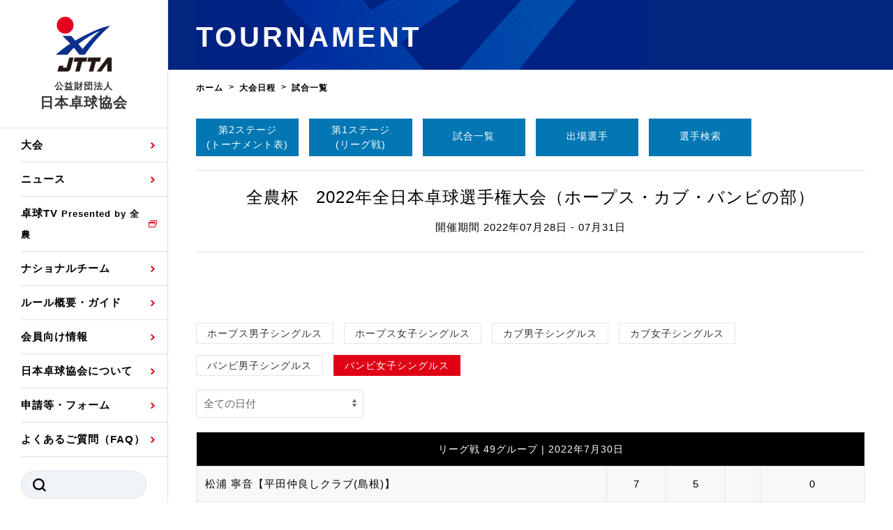

--- FILE ---
content_type: text/html; charset=UTF-8
request_url: https://jtta.or.jp/tournament/result?cd=10007&convention_event_id=39&league_id=49
body_size: 33736
content:
<!DOCTYPE html>
<html lang="ja">
<head>
<meta charset="UTF-8">
<title>試合一覧 &#8211; 公益財団法人日本卓球協会</title>
<link rel="preconnect" href="https://jtta.s3-ap-northeast-1.amazonaws.com">
<link rel="shortcut icon" href="/favicon.ico" size="192x192">
<meta name='robots' content='max-image-preview:large' />
	<style>img:is([sizes="auto" i], [sizes^="auto," i]) { contain-intrinsic-size: 3000px 1500px }</style>
	<link rel='dns-prefetch' href='//cdnjs.cloudflare.com' />
<link rel='stylesheet' id='uikit-css' href='//cdnjs.cloudflare.com/ajax/libs/uikit/3.6.19/css/uikit.min.css?ver=latest' type='text/css' media='all' />
<link rel='stylesheet' id='sub-css' href='https://jtta.or.jp/assets/css/sub.css?ver=2200' type='text/css' media='all' />
<link rel='stylesheet' id='main-css' href='https://jtta.or.jp/assets/css/main.css?ver=2200' type='text/css' media='all' />
<style id='akismet-widget-style-inline-css' type='text/css'>

			.a-stats {
				--akismet-color-mid-green: #357b49;
				--akismet-color-white: #fff;
				--akismet-color-light-grey: #f6f7f7;

				max-width: 350px;
				width: auto;
			}

			.a-stats * {
				all: unset;
				box-sizing: border-box;
			}

			.a-stats strong {
				font-weight: 600;
			}

			.a-stats a.a-stats__link,
			.a-stats a.a-stats__link:visited,
			.a-stats a.a-stats__link:active {
				background: var(--akismet-color-mid-green);
				border: none;
				box-shadow: none;
				border-radius: 8px;
				color: var(--akismet-color-white);
				cursor: pointer;
				display: block;
				font-family: -apple-system, BlinkMacSystemFont, 'Segoe UI', 'Roboto', 'Oxygen-Sans', 'Ubuntu', 'Cantarell', 'Helvetica Neue', sans-serif;
				font-weight: 500;
				padding: 12px;
				text-align: center;
				text-decoration: none;
				transition: all 0.2s ease;
			}

			/* Extra specificity to deal with TwentyTwentyOne focus style */
			.widget .a-stats a.a-stats__link:focus {
				background: var(--akismet-color-mid-green);
				color: var(--akismet-color-white);
				text-decoration: none;
			}

			.a-stats a.a-stats__link:hover {
				filter: brightness(110%);
				box-shadow: 0 4px 12px rgba(0, 0, 0, 0.06), 0 0 2px rgba(0, 0, 0, 0.16);
			}

			.a-stats .count {
				color: var(--akismet-color-white);
				display: block;
				font-size: 1.5em;
				line-height: 1.4;
				padding: 0 13px;
				white-space: nowrap;
			}
		
</style>
<script type="text/javascript" src="//cdnjs.cloudflare.com/ajax/libs/jquery/3.4.1/jquery.min.js?ver=latest" id="jquery-js"></script>
<script type="text/javascript" src="//cdnjs.cloudflare.com/ajax/libs/uikit/3.6.19/js/uikit.min.js?ver=latest" id="uikit-js"></script>
<meta name="viewport" content="width=device-width, initial-scale=1">
<meta name="theme-color" content="#001B5C">
<meta name="description" content="公益財団法人 日本卓球協会のウェブサイトです。">
<meta name="author" content="公益財団法人日本卓球協会">
<meta name="twitter:card" content="summary_large_image">
<meta name="twitter:site" content="@jtta_official">
<meta name="twitter:creator" content="@jtta_official">
<meta name="twitter:domain" content="jtta.or.jp">
<meta name="twitter:title" content="試合一覧">
<meta name="twitter:url" content="https://jtta.or.jp/">
<meta name="twitter:image" content="https://jtta.s3-ap-northeast-1.amazonaws.com/img/jtta_logo.png">
<meta property="article:publisher" content="https://www.facebook.com/jttainfo/">
<meta property="og:title" content="試合一覧">
<meta property="og:description" content="公益財団法人 日本卓球協会のウェブサイトです。">
<meta property="og:locale" content="ja_JP">
<meta property="og:site_name" content="公益財団法人日本卓球協会">
<meta property="og:type" content="article">
<meta property="og:url" content="https://jtta.or.jp/">
<meta property="og:image" content="https://jtta.s3-ap-northeast-1.amazonaws.com/img/jtta_logo.png">
<!-- Global site tag (gtag.js) - Google Analytics -->
<script async src="https://www.googletagmanager.com/gtag/js?id=UA-75255013-1"></script>
<script>
  window.dataLayer = window.dataLayer || [];
  function gtag(){dataLayer.push(arguments);}
  gtag('js', new Date());
  gtag('config', 'UA-75255013-1');
</script>
<!-- Google tag (gtag.js) -->
<script async src="https://www.googletagmanager.com/gtag/js?id=G-Y61Z50EFXY"></script>
<script>
  window.dataLayer = window.dataLayer || [];
  function gtag(){dataLayer.push(arguments);}
  gtag('js', new Date());
  gtag('config', 'G-Y61Z50EFXY');
</script><script async src="https://securepubads.g.doubleclick.net/tag/js/gpt.js"></script>
<script>
  window.googletag = window.googletag || {cmd: []};
  googletag.cmd.push(function() {
    googletag.defineSlot('/266177102/JTTA_PC_COMMON_Rectangle', [[300, 250], [338, 280]], 'div-gpt-ad-1639040572148-0').addService(googletag.pubads());
    googletag.defineSlot('/266177102/JTTA_PC_COMMON_Rectangle2', [[300, 600], [336, 280], [300, 250]], 'div-gpt-ad-1639040506943-0').addService(googletag.pubads());
//     googletag.defineSlot('/266177102/JTTA_PC_COMMON_970x250', [970, 250], 'div-gpt-ad-1639040629603-0').addService(googletag.pubads());
    googletag.defineSlot('/266177102/JTTA_PC_COMMON_300x250_1', [300, 250], 'div-gpt-ad-1639372962023-0').addService(googletag.pubads());
    googletag.defineSlot('/266177102/JTTA_PC_COMMON_300x250_2', [300, 250], 'div-gpt-ad-1639373082352-0').addService(googletag.pubads());
//     googletag.defineSlot('/266177102/JTTA_PC_TOUR_FOOTER_728x90', [728, 90], 'div-gpt-ad-1639040752720-0').addService(googletag.pubads());
    googletag.defineSlot('/266177102/JTTA_SP_TOUR_TOP_320x100', [320, 100], 'div-gpt-ad-1639039854067-0').addService(googletag.pubads());
//     googletag.defineSlot('/266177102/JTTA_SP_article_Rectangle', [[336, 280], [300, 250]], 'div-gpt-ad-1639040210895-0').addService(googletag.pubads());
    googletag.defineSlot('/266177102/JTTA_SP_article_Rectangle2', [[336, 280], [300, 250]], 'div-gpt-ad-1639040311004-0').addService(googletag.pubads());
    googletag.defineSlot('/266177102/JTTA_SP_article_Rectangle3', [[336, 280], [300, 250]], 'div-gpt-ad-1639040238215-0').addService(googletag.pubads());
    googletag.defineSlot('/266177102/JTTA_PC_COMMON_970x250', [970, 250], 'div-gpt-ad-1658964177537-0').addService(googletag.pubads());
    googletag.defineSlot('/266177102/JTTA_PC_TOUR_FOOTER_728x90', [728, 90], 'div-gpt-ad-1658935178730-0').addService(googletag.pubads());
    googletag.defineSlot('/266177102/JTTA_SP_TOUR_TOP_320x100', [320, 100], 'div-gpt-ad-1658934189904-0').addService(googletag.pubads());
    googletag.defineSlot('/266177102/JTTA_SP_article_Rectangle', [[300, 250], [336, 280]], 'div-gpt-ad-1658934431343-0').addService(googletag.pubads());
    googletag.pubads().enableSingleRequest();
    googletag.pubads().collapseEmptyDivs();
    googletag.enableServices();
  });
</script><script data-ad-client="ca-pub-4685664546106741" async src="https://pagead2.googlesyndication.com/pagead/js/adsbygoogle.js"></script>
</head>
<body>
  <header class="strHeader">
  <div class="__inner">
    <div class="__scroll">
      <h1 class="headerLogo"><a href="/" class="uk-link-toggle">
        <span class="__logo"><img src="/assets/img/common/header-logo.svg" alt="公益財団法人 日本卓球協会"></span>
        <span class="__text"><small>公益財団法人</small><br>日本卓球協会</span></a></h1>

      <div class="headerMenuBtn">
        <a><span>MENU</span></a>
      </div>

      <div class="headerUtility">
        <div class="headerNavi">
          <nav class="navGlobal">
            <ul class="__list">
              <li><a href="/tournament/schedule">大会</a>
                <div class="navGlobalDrop">
                  <ul class="__list">
                    <li><a href="/tournament/schedule">日程</a></li>
                    <!-- <li><a href="/tournament/flash">試合速報</a></li> -->
                    <li><a>公式記録</a>
                      <ul class="__list2">
                        <li><a href="/tournament/ranking">国内ランキング</a></li>
                        <li><a href="/tournament/record">公式大会優勝記録</a></li>
                      </ul></li>
                  </ul>
                </div>
              </li>
              <li><a href="/news">ニュース</a>
                <div class="navGlobalDrop">
                  <ul class="__list">
                    <li><a href="/news/category/tournament">大会・試合</a></li>
                    <li><a href="/news/category/representation">日本代表</a></li>
                    <li><a href="/news/category/special">特集</a></li>
                    <li><a href="/news/category/media">TV・メディア情報</a></li>
                    <li><a href="/news/category/news">お知らせ</a></li>
                    <li><a href="/news/category/press">プレスリリース</a></li>
					<li><a href="/news/category/athletes">競技者(パスウェイ)・審判</a></li>
                    <li><a href="/news/category/others">その他</a></li>
                  </ul>
                </div>
              </li>
              <li><a href="https://tttv.jp/" target="_blank" rel="noopener">卓球TV<font size="2"> Presented by 全農</font></a></li>
              <li><a>ナショナルチーム</a>
                <div class="navGlobalDrop">
                  <ul class="__list">
                    <li><a href="/national/mens">男子ナショナルチーム選手・候補</a></li>
                    <li><a href="/national/womens">女子ナショナルチーム選手・候補</a></li>
                    <!--<li><a href="/national/mens-j">男子ジュニアナショナルチーム選手</a></li>
                    <li><a href="/national/womens-j">女子ジュニアナショナルチーム選手</a></li>
                    <li><a href="/national/mens-h">男子ホープスナショナルチーム選手</a></li>
                    <li><a href="/national/womens-h">女子ホープスナショナルチーム選手</a></li>-->
                    <li><a href="/national/mens-r">男子世界ランキング</a></li>
                    <li><a href="/national/womens-r">女子世界ランキング</a></li>
                    <li><a href="/national/selection">各種選考基準</a></li>
                    <li><a href="/national/staff">強化スタッフ</a></li>
                  </ul>
                </div>
              </li>
              <li><a>ルール概要・ガイド</a>
                <div class="navGlobalDrop">
                  <ul class="__list">
                    <!--<li><a href="/beginners">ビギナーズガイド</a></li>-->
                    <li><a href="/rule">卓球の基本的なルール</a></li>
                    <li><a href="/laws">競技規則</a></li>
                    <li><a href="/guide">観戦ガイド</a></li>
                    <li><a href="/glossary-sort50">卓球用語集</a></li>
					  <li><a href="/eiyokaruta">スポーツ栄養カルタ</a></li>
                  </ul>
                </div>
              </li>
              <li><a>会員向け情報</a>
                <div class="navGlobalDrop">
                  <ul class="__list">
                    <li><a href="/registration">協会会員登録</a>
						<ul class="__list2">
							<li><a href="/zekken">ゼッケンについて</a></li>
						</ul></li>
                    <li><a href="/training">競技者育成事業</a></li>
                    <li><a href="/referee">審判</a></li>
					<li><a href="https://jtta-shidou.jp/" target="_blank" rel="noopener">指導者</a></li>
                    <li><a href="/official">公認資格者名簿</a></li>
                    <li><a href="/official-products">公認品一覧</a></li>
                    <li><a href="/official-makers">公認メーカー一覧</a></li>
                    <li><a>委員会</a>
                      <ul class="__list2">
                        <li><a href="https://jtta-shidou.jp/" target="_blank" rel="noopener">指導者養成委員会</a></li>
                        <li><a href="https://jtta-shidou.jp/column_cat/競技者" target="_blank" rel="noopener">競技者育成委員会</a></li>
                        <li><a href="https://jtta-shidou.jp/news/category/医科学" target="_blank" rel="noopener">スポーツ医・科学委員会</a></li>
                        <li><a href="https://jtta-shidou.jp/news/category/anti-doping" target="_blank" rel="noopener">アンチ・ドーピング委員会</a></li>
                      </ul></li>
                  </ul>
                </div>
              </li>
              <li><a>日本卓球協会について</a>
                <div class="navGlobalDrop">
                  <ul class="__list">
                    <li><a href="/mission">卓球協会のミッション</a></li>
                    <li><a href="/greeting">会長あいさつ</a></li>
                    <li><a href="/officer">役員委員</a></li>
                    <li><a href="/history">沿革・組織図</a></li>
                    <li><a href="/activity">取り組み・活動</a></li>
                    <li><a href="/related">関連団体代表委員など</a></li>
                    <li><a href="/regulations">規程・お見舞い制度</a></li>
                    <li><a href="/handbook">ハンドブックデータ</a></li>
                    <li><a href="/plan">事業計画・事業報告</a></li>
                    <li><a href="/finance">財務諸表等</a></li>
                    <li><a href="/governance">JTTAスポーツ団体ガバナンスコード</a></li>
                    <li><a href="/report">理事会報告</a></li>
                    <li><a href="/grant">スポーツ振興くじ助成事業等</a></li>
                    <li><a href="/member-organization">加盟団体一覧</a></li>
                    <li><a href="/members">加盟団体登録人数</a></li>
                    <li><a href="/related-organizations">関連組織一覧</a></li>
                    <li><a href="/shop">販売品一覧</a></li>
                  </ul>
                </div>
              </li>
              <li><a>申請等・フォーム</a>
                <div class="navGlobalDrop">
                  <ul class="__list">
                    <li><a href="/tournament/exchange">国際交流届申込みフォーム</a></li>
					  <li><a href="/international-application">国際大会自主参加申請</a></li>
					  <li><a href="/wear-adapplication">競技ウエア広告申請</a></li>
					  <li><a href="/wear-nameapplication">競技ウエアチーム名申請</a></li>
                    <li><a href="https://forms.office.com/r/FM72NsKJc6" target="_blank" rel="noopener">日本卓球ルールのお問い合わせ</a></li>
                    <li><a href="https://forms.office.com/pages/responsepage.aspx?id=EUdGGMuuH0yQTHRG3qctNFIAuRuyE1xMgGlS8w83BgFUMzk1RVk4QkhVMzNCNzlVREw0REtQUDExSS4u" target="_blank" rel="noopener">審判員ネームプレート制作申込</a></li>
                  </ul>
                </div>
              </li>
		 <li><a href="/faq">よくあるご質問（FAQ）</a></li>
            </ul>
          </nav>

          <ul class="headerList">
          </ul>

<form class="headerSearch" action="/" method="get">
	<input type="text" class="__input" name="s" value="" required="required" maxlength="20">
	<button type="submit" class="__button">
		<img src="/assets/img/common/icon-search-1.svg" alt="SEARCH">
	</button>
</form>
        </div>
        <div class="listSns">
          <li><a href="https://www.instagram.com/jtta_official/" target="_blank" rel="noopener"><img src="/assets/img/common/icon-sns-instagram-3.svg" alt="Instagram"></a></li>
          <li><a href="https://twitter.com/jtta_official" target="_blank" rel="noopener"><img src="/img/xlogo-black.png" alt="X" width="15"></a></li>
          <li><a href="https://www.facebook.com/jttainfo/" target="_blank" rel="noopener"><img src="/assets/img/common/icon-sns-facebook-3.svg" alt="Facebook"></a></li>
          <!-- <li><a href="#" target="_blank" rel="noopener"><img src="/assets/img/common/icon-sns-youtube-3.svg" alt="YouTube"></a></li> -->
        </div>
      </div>
    </div>
  </div>
</header><div class="strContent"><script type="text/javascript">
$(function() {//日付、コートの絞り込みに使用
	var current_url = window.location.href;
	home_url = current_url.replace(/\?.*$/,"");
    $('select').change(function() {
    	var selector_day = $("select[name='selector_day']")?.val();
    	var selector_court = $("select[name='selector_court']")?.val();
    	convention_id = getParam('cd');
    	convention_event_id = getParam('convention_event_id');
    	param = "?cd=" + convention_id;
    	if ( convention_event_id != null ) {
    		param = param + "&convention_event_id=" + convention_event_id;
    	}
    	if ( selector_day != 0 && selector_day != undefined ) {
    		param = param + "&selector_day=" + selector_day;
    	}
    	if ( selector_court != 0 && selector_court != undefined ) {
    		param = param + "&selector_court=" + selector_court;
    	}
    	location.href = home_url + param;
    });
});
function getParam(name) {
    url = window.location.href;
    name = name.replace(/[\[\]]/g, "\\$&");
    var regex = new RegExp("[?&]" + name + "(=([^&#]*)|&|#|$)"),
        results = regex.exec(url);
    if (!results) return null;
    if (!results[2]) return '';
    return decodeURIComponent(results[2].replace(/\+/g, " "));
}
</script>
<div class="headPage"><span class="__text">TOURNAMENT</span></div>

<main class="strMain">

<div class="navPath uk-margin-small-top uk-margin-bottom" itemscope itemtype="http://data-vocabulary.org/Breadcrumb">
<ol class="__list">
    <li><a href="/" itemprop="url"><span itemprop="title">ホーム</span></a></li>

				<li><a href="/tournament/schedule" itemprop="url"><span itemprop="title">大会日程</span></a></li>
			<li><span itemprop="title"><em>
		試合一覧	</em></span></li>
	</ol>
</div>

<div class="uk-container">

<div class="uk-child-width-expand" uk-grid>

<div class="uk-text-left"><!-- left/ -->


<section class="uk-margin-large-bottom">

<div class="uk-grid-small uk-grid-match uk-child-width-1-2 uk-child-width-1-6@s uk-margin-small-top" uk-grid>
	<div>
		<a class="uk-button uk-button-jtta2  uk-text-small button-no-padding" href="/tournament/draw?cd=10007">第2ステージ<br>(トーナメント表)</a>
	</div>
	<div>
		<a class="uk-button uk-button-jtta2  uk-text-small button-no-padding" href="/tournament/league?cd=10007">第1ステージ<br>(リーグ戦)</a>
	</div>
	<div>
		<a class="uk-button uk-button-jtta2 button-vertical-padding" href="/tournament/result?cd=10007">試合一覧</a>
	</div>
	<div>
		<a class="uk-button uk-button-jtta2 button-vertical-padding" href="/tournament/player?cd=10007">出場選手</a>
	</div>
	<div>
		<a class="uk-button uk-button-jtta2 button-vertical-padding" href="/tournament/search?cd=10007">選手検索</a>
	</div>
</div>
<hr>
<p class="uk-text-center uk-text-lead uk-margin-small"><a href="https://jtta.or.jp/tour/5762"  >全農杯　2022年全日本卓球選手権大会（ホープス・カブ・バンビの部）</a></p>
<p class="uk-text-center uk-margin-small">開催期間 2022年07月28日 - 07月31日</p>

<hr>
<section class="uk-section uk-section-small banner u-pc-only">
<!-- /266177102/JTTA_PC_COMMON_970x250 -->
<div id='div-gpt-ad-1658964177537-0' style='min-width: 970px; min-height: 250px;'>
  <script>
    googletag.cmd.push(function() { googletag.display('div-gpt-ad-1658964177537-0'); });
  </script>
</div>
</section>
<section class="uk-section uk-section-small banner u-sp-only">
<!-- /266177102/JTTA_SP_TOUR_TOP_320x100 -->
<div id='div-gpt-ad-1658934189904-0' style='min-width: 320px; min-height: 100px;'>
  <script>
    googletag.cmd.push(function() { googletag.display('div-gpt-ad-1658934189904-0'); });
  </script>
</div>
</section>

<div class="uk-grid-small" uk-grid><!-- category -->
<div><a class="uk-button uk-button-default uk-button-small" href="/tournament/result?cd=10007&convention_event_id=34">ホープス男子シングルス</a></div><div><a class="uk-button uk-button-default uk-button-small" href="/tournament/result?cd=10007&convention_event_id=35">ホープス女子シングルス</a></div><div><a class="uk-button uk-button-default uk-button-small" href="/tournament/result?cd=10007&convention_event_id=36">カブ男子シングルス</a></div><div><a class="uk-button uk-button-default uk-button-small" href="/tournament/result?cd=10007&convention_event_id=37">カブ女子シングルス</a></div><div><a class="uk-button uk-button-default uk-button-small" href="/tournament/result?cd=10007&convention_event_id=38">バンビ男子シングルス</a></div><div><a class="uk-button uk-button-jtta uk-button-small" href="/tournament/result?cd=10007&convention_event_id=39">バンビ女子シングルス</a></div></div><!-- /category -->


<div id="result" class="uk-margin">




<div class="uk-child-width-1-1 uk-child-width-1-1@s">
	<select class="uk-select uk-width-1-4" name="selector_day">
		<option value="0" >全ての日付</option>
<option value="20220730" >7月30日</option><option value="20220731" >7月31日</option>	</select>
    </div>

<div class="uk-overflow-auto uk-margin"><table class="uk-table uk-table-striped uk-table-divider uk-table-small">
	<thead>
		<tr>
			<th colspan="5" class="uk-text-center">
リーグ戦 49グループ | 2022年7月30日			</th>
		</tr>
	</thead>
	<tbody>
		<tr>
			<td class="uk-text-nowrap uk-table-expand">
<a href="/tournament/result?cd=10007&convention_event_id=39&convention_players_id=4316">松浦 寧音【平田仲良しクラブ(島根)】</a>			</td>
<td class="uk-text-center">7</td><td class="uk-text-center">5</td><td class="uk-text-center"></td><td class="uk-width-small uk-text-center">0</td>		</tr>
		<tr>
			<td class="uk-text-nowrap uk-table-expand">
<a href="/tournament/result?cd=10007&convention_event_id=39&convention_players_id=4317">鈴木 愛梨【岸田クラブ(神奈川)】</a>			</td>
<td class="uk-text-center setwin">11</td><td class="uk-text-center setwin">11</td><td class="uk-text-center"></td><td class="uk-width-small uk-text-center gamewin">2</td>		</tr>
	</tbody>
</table></div>
<div class="uk-overflow-auto uk-margin"><table class="uk-table uk-table-striped uk-table-divider uk-table-small">
	<thead>
		<tr>
			<th colspan="5" class="uk-text-center">
リーグ戦 49グループ | 2022年7月30日			</th>
		</tr>
	</thead>
	<tbody>
		<tr>
			<td class="uk-text-nowrap uk-table-expand">
<a href="/tournament/result?cd=10007&convention_event_id=39&convention_players_id=4315">濱多 玲奈【小戸ヶ浦クラブ(富山)】</a>			</td>
<td class="uk-text-center">4</td><td class="uk-text-center setwin">12</td><td class="uk-text-center">7</td><td class="uk-width-small uk-text-center">1</td>		</tr>
		<tr>
			<td class="uk-text-nowrap uk-table-expand">
<a href="/tournament/result?cd=10007&convention_event_id=39&convention_players_id=4317">鈴木 愛梨【岸田クラブ(神奈川)】</a>			</td>
<td class="uk-text-center setwin">11</td><td class="uk-text-center">10</td><td class="uk-text-center setwin">11</td><td class="uk-width-small uk-text-center gamewin">2</td>		</tr>
	</tbody>
</table></div>
<div class="uk-overflow-auto uk-margin"><table class="uk-table uk-table-striped uk-table-divider uk-table-small">
	<thead>
		<tr>
			<th colspan="5" class="uk-text-center">
リーグ戦 49グループ | 2022年7月30日			</th>
		</tr>
	</thead>
	<tbody>
		<tr>
			<td class="uk-text-nowrap uk-table-expand">
<a href="/tournament/result?cd=10007&convention_event_id=39&convention_players_id=4315">濱多 玲奈【小戸ヶ浦クラブ(富山)】</a>			</td>
<td class="uk-text-center setwin">11</td><td class="uk-text-center setwin">11</td><td class="uk-text-center"></td><td class="uk-width-small uk-text-center gamewin">2</td>		</tr>
		<tr>
			<td class="uk-text-nowrap uk-table-expand">
<a href="/tournament/result?cd=10007&convention_event_id=39&convention_players_id=4316">松浦 寧音【平田仲良しクラブ(島根)】</a>			</td>
<td class="uk-text-center">4</td><td class="uk-text-center">6</td><td class="uk-text-center"></td><td class="uk-width-small uk-text-center">0</td>		</tr>
	</tbody>
</table></div>

</div><!-- /#result -->

</section>

<section class="uk-section uk-section-small banner u-pc-only">
<!-- /266177102/JTTA_PC_TOUR_FOOTER_728x90 -->
<div id='div-gpt-ad-1658935178730-0' style='min-width: 728px; min-height: 90px;'>
  <script>
    googletag.cmd.push(function() { googletag.display('div-gpt-ad-1658935178730-0'); });
  </script>
</div>
</section>
<section class="uk-section uk-section-small banner u-sp-only">
<!-- /266177102/JTTA_SP_article_Rectangle -->
<div id='div-gpt-ad-1658934431343-0' style='min-width: 300px; min-height: 250px;'>
  <script>
    googletag.cmd.push(function() { googletag.display('div-gpt-ad-1658934431343-0'); });
  </script>
</div>
</section>

</div><!-- /left -->


</div><!-- /.uk-grid -->

</div><!-- /.uk-container -->

</main>
<footer class="strFooter">
  <div class="__inner">
    <div class="footerTop">
      <div class="footerLogo"><a href="/" class="uk-link-toggle">
        <img src="/assets/img/common/footer-logo.svg">
        <span class="__text">公益財団法人 日本卓球協会</span>
      </a></div>
      <div class="footerSns">
        <span class="__label">SNS公式アカウント</span>
        <div class="listSns">
          <li><a href="https://www.instagram.com/jtta_official/" target="_blank" rel="noopener"><img src="/assets/img/common/icon-sns-instagram-2.svg" alt="Instagram"></a></li>
          <li><a href="https://twitter.com/jtta_official" target="_blank" rel="noopener"><img src="/img/xlogo-white.png" alt="X" width="15"></a></li>
          <li><a href="https://www.facebook.com/jttainfo/" target="_blank" rel="noopener"><img src="/assets/img/common/icon-sns-facebook-2.svg" alt="Facebook"></a></li>
          <!-- <li><a href="#" target="_blank" rel="noopener"><img src="/assets/img/common/icon-sns-youtube-2.svg" alt="YouTube"></a></li> -->
        </div>
      </div>
    </div>

    <div class="footer2nd">
      <div class="footerSitemap">
        <div class="__item">
          <div class="__head"><a href="/tournament/schedule">大会</a></div>
          <ul class="__list">
            <li><a href="/tournament/schedule">日程</a></li>
            <!-- <li><a href="/tournament/flash">試合速報</a></li> -->
            <li><a>公式記録</a>
              <ul class="__list2">
                <li><a href="/tournament/ranking">国内ランキング</a></li>
                <li><a href="/tournament/record">公式大会優勝記録</a></li>
              </ul>
            </li>
          </ul>
          <div class="__head"><a href="/news">ニュース</a></div>
          <ul class="__list">
			<li><a href="/news/category/tournament">大会・試合</a></li>
            <li><a href="/news/category/representation">日本代表</a></li>
			<li><a href="/news/category/special">特集</a></li>
 			<li><a href="/news/category/media">TV・メディア情報</a></li>
            <li><a href="/news/category/news">お知らせ</a></li>
            <li><a href="/news/category/press">プレスリリース</a></li>
            <li><a href="/news/category/athletes">競技者・審判</a></li>
            <li><a href="/news/category/others">その他</a></li>
          </ul>
        </div>

        <div class="__item">
          <div class="__head"><a href="https://tttv.jp/" target="_blank" rel="noopener">卓球TV<img src="/assets/img/common/icon-target-brank.svg" class="iconBlank"></a></div>
          <div class="__head"><a>ナショナルチーム</a></div>
          <ul class="__list">
            <li><a href="/national/mens">男子ナショナルチーム選手・候補</a></li>
            <li><a href="/national/womens">女子ナショナルチーム選手・候補</a></li>
            <!--<li><a href="/national/mens-j">男子ジュニアナショナルチーム選手・候補</a></li>
            <li><a href="/national/womens-j">女子ジュニアナショナルチーム選手・候補</a></li>
            <li><a href="/national/mens-h">男子ホープスナショナルチーム選手・候補</a></li>
            <li><a href="/national/womens-h">女子ホープスナショナルチーム選手・候補</a></li>-->
            <li><a href="/national/mens-r">男子世界ランキング</a></li>
            <li><a href="/national/womens-r">女子世界ランキング</a></li>
            <li><a href="/national/selection">各種選考基準</a></li>
            <li><a href="/national/staff">強化スタッフ</a></li>
          </ul>
          <div class="__head"><a>ルール・ガイド</a></div>
          <ul class="__list">
			<!--<li><a href="/beginners">ビギナーズガイド</a></li>-->
			<li><a href="/rule">卓球の基本的なルール</a></li>
			<li><a href="/guide">観戦ガイド</a></li>
			<li><a href="/glossary">卓球用語集</a></li>
          </ul>
        </div>

        <div class="__item">
          <div class="__head"><a>会員向け情報</a></div>
          <ul class="__list">
			<li><a href="/registration">協会会員登録</a></li>
            <li><a href="/training">競技者育成事業</a></li>
            <li><a href="/exchange">国際交流</a>
              <ul class="__list2">
				<li><a href="/tournament/exchange">国際交流届申込みフォーム</a></li>
              </ul></li>
            <li><a href="/laws">競技規則</a></li>
            <li><a href="/referee">審判</a></li>
            <li><a href="/official">公認資格者名簿</a></li>
            <li><a href="/official-products">公認品一覧</a></li>
            <li><a href="/official-makers">公認メーカー一覧</a></li>
          </ul>
          <ul class="__list">
            <li><a>委員会</a>
              <ul class="__list2">
				<li><a href="https://jtta-shidou.jp/" target="_blank" rel="noopener">指導者養成委員会</a></li>
				<li><a href="https://jtta-shidou.jp/column_cat/競技者" target="_blank" rel="noopener">競技者育成委員会</a></li>
                <li><a href="https://jtta-shidou.jp/column_cat/卓球：医・科学コラム" target="_blank" rel="noopener">スポーツ医・科学委員会</a></li>
                <li><a href="https://jtta-shidou.jp/news/category/anti-doping" target="_blank" rel="noopener">アンチ・ドーピング委員会</a></li>
              </ul></li>
          </ul>
          <ul class="__list">
            <li><a href="/faq">FAQ</a></li>
          </ul>
        </div>

        <div class="__item">
          <div class="__head"><a>日本卓球協会について</a></div>
          <ul class="__list">
			<li><a href="/mission">卓球協会のミッション</a></li>
            <li><a href="/greeting">会長あいさつ</a></li>
            <li><a href="/officer">役員委員</a></li>
            <li><a href="/history">沿革・組織図</a></li>
            <li><a href="/activity">取り組み・活動</a></li>
            <li><a href="/related">関連団体代表委員など</a></li>
            <li><a href="/regulations">規程・お見舞い制度</a></li>
            <li><a href="/plan">事業計画</a></li>
            <li><a href="/finance">財務諸表等</a></li>
            <li><a href="/governance">JTTAスポーツ団体ガバナンスコード</a></li>
            <li><a href="/report">理事会報告</a></li>
            <li><a href="/grant">スポーツ振興くじ助成事業等</a></li>
            <li><a href="/member-organization">加盟団体一覧</a></li>
            <li><a href="/members">加盟団体登録人数</a></li>
            <li><a href="/related-organizations">関連組織一覧</a></li>
            <li><a href="/shop">販売品一覧</a></li>
          </ul>
        </div>
      </div>
    </div>

    <div class="footerBottom">
      <div class="footerUtility">
        <ul class="__list">
          <li><a href="/terms">利用規約</a></li>
          <!--<li><a href="/privacy">個人情報保護方針</a></li>-->
          <li><a href="/privacy-policy">プライバシーポリシー</a></li>
          <!--<li><a href="/media">メディア・報道関係</a></li>-->
        </ul>
      </div>
      <div class="footerUtility">
        <ul class="__list">
          <li><br><small>公益財団法人　日本卓球協会<br>〒160-0013 東京都新宿区霞ヶ丘町4-2 Japan Sport Olympic Square<br>電話03-6721-0921 FAX 03-6721-0931</small></li>
        </ul>
      </div>

      <div class="footerCopy"><small>Copyrights(c) All rights reserved Japan Table Tennis Association.</small></div>
    </div>

  </div>
</footer>

</div><!-- /.strContent -->

<script type="speculationrules">
{"prefetch":[{"source":"document","where":{"and":[{"href_matches":"\/*"},{"not":{"href_matches":["\/wp-*.php","\/wp-admin\/*","\/wp-content\/uploads\/*","\/wp-content\/*","\/wp-content\/plugins\/*","\/wp-content\/themes\/v2021\/*","\/*\\?(.+)"]}},{"not":{"selector_matches":"a[rel~=\"nofollow\"]"}},{"not":{"selector_matches":".no-prefetch, .no-prefetch a"}}]},"eagerness":"conservative"}]}
</script>
<script type="text/javascript" src="https://jtta.or.jp/assets/js/slick.min.js?ver=latest" id="slick-js"></script>
<script type="text/javascript" src="https://jtta.or.jp/assets/js/jquery.waypoints.min.js?ver=latest" id="waypoints-js"></script>
<script type="text/javascript" src="https://jtta.or.jp/assets/js/main.js?ver=latest" id="main-js"></script>
</body>
</html>

--- FILE ---
content_type: text/html; charset=utf-8
request_url: https://www.google.com/recaptcha/api2/aframe
body_size: 267
content:
<!DOCTYPE HTML><html><head><meta http-equiv="content-type" content="text/html; charset=UTF-8"></head><body><script nonce="WjxrvaSBoGaqsFJiVQe-DQ">/** Anti-fraud and anti-abuse applications only. See google.com/recaptcha */ try{var clients={'sodar':'https://pagead2.googlesyndication.com/pagead/sodar?'};window.addEventListener("message",function(a){try{if(a.source===window.parent){var b=JSON.parse(a.data);var c=clients[b['id']];if(c){var d=document.createElement('img');d.src=c+b['params']+'&rc='+(localStorage.getItem("rc::a")?sessionStorage.getItem("rc::b"):"");window.document.body.appendChild(d);sessionStorage.setItem("rc::e",parseInt(sessionStorage.getItem("rc::e")||0)+1);localStorage.setItem("rc::h",'1769007867606');}}}catch(b){}});window.parent.postMessage("_grecaptcha_ready", "*");}catch(b){}</script></body></html>